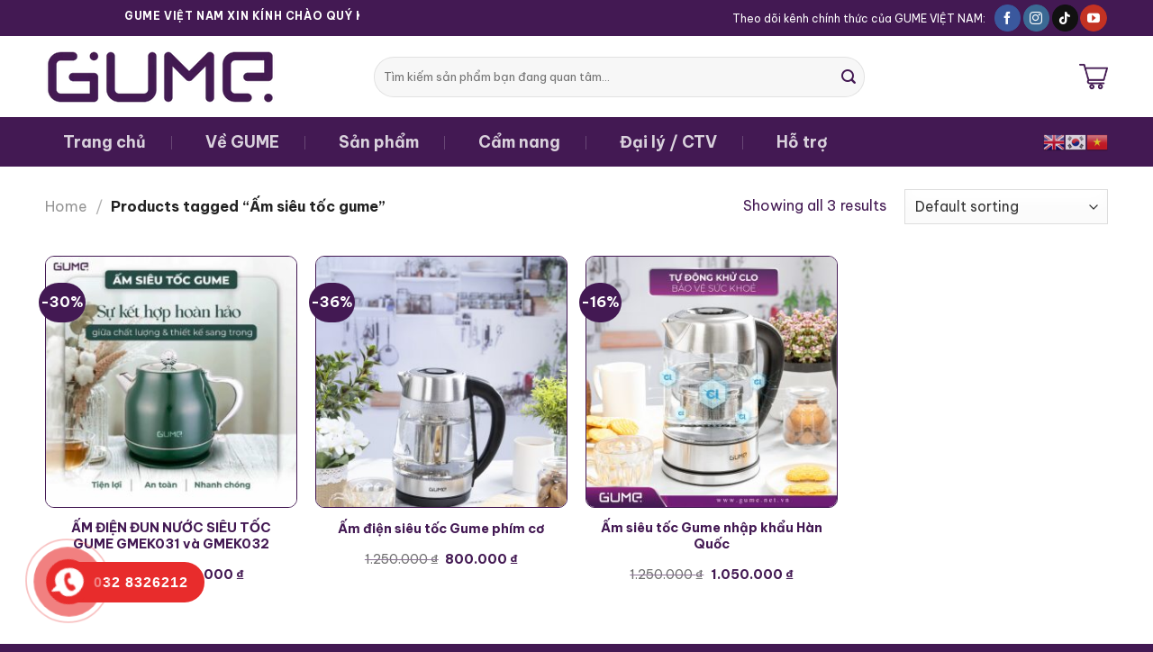

--- FILE ---
content_type: text/css
request_url: https://gume.net.vn/wp-content/themes/flatsome-child/style.css?ver=3.0
body_size: -71
content:
/*
Theme Name: Flatsome Child
Description: This is a child theme for Flatsome Theme
Author: UX Themes
Template: flatsome
Version: 3.0
*/

/*************** ADD CUSTOM CSS HERE.   ***************/

a.nav-top-link {
    margin: 0 20px;
}

input#woocommerce-product-search-field-0 {
    height: 45px;
}

.product-small .box-image {
    border: solid 1px #431953;
    border-radius: 10px;
}

.product-short-description {
    border: solid 1px #ccc;
    padding: 20px;
    margin-bottom: 20px;
    font-size: 13px;
    border-radius: 10px;
}

#billing_address_1_field{
	width:100% !important;
}

.entry-content {
    text-align: justify;
}

.entry-header-text {
    padding: 0px;
}

div#content {
    text-align: justify;
}

@media only screen and (max-width: 48em) {
/*************** ADD MOBILE ONLY CSS HERE  ***************/


}